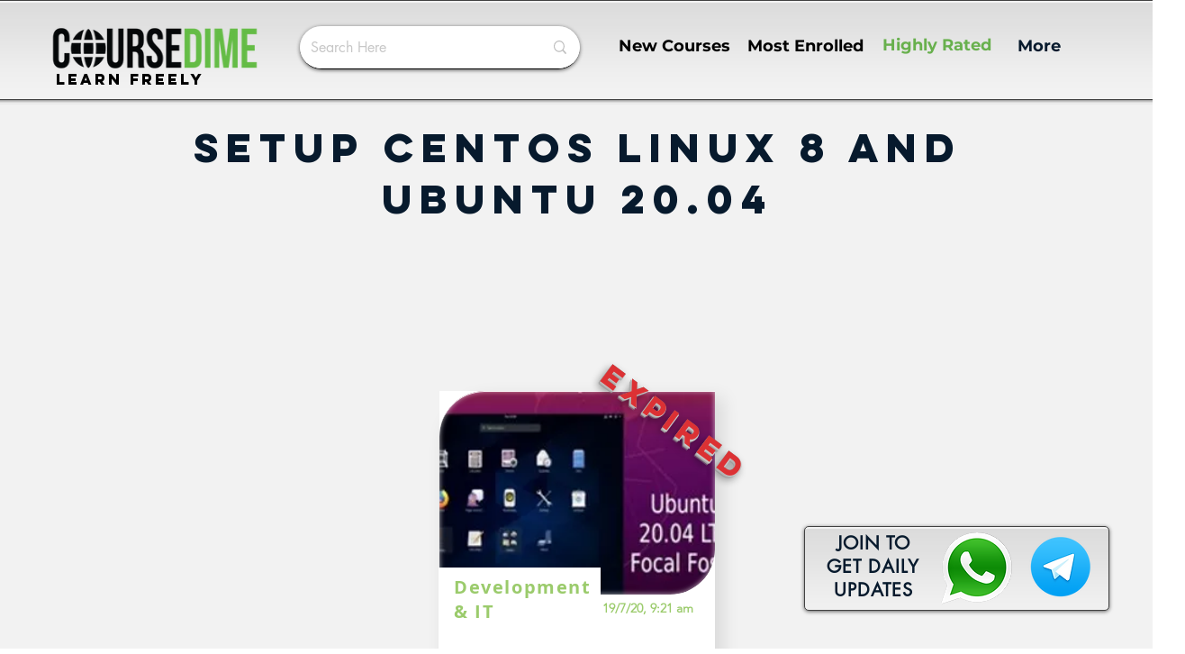

--- FILE ---
content_type: text/html; charset=utf-8
request_url: https://www.google.com/recaptcha/api2/aframe
body_size: 266
content:
<!DOCTYPE HTML><html><head><meta http-equiv="content-type" content="text/html; charset=UTF-8"></head><body><script nonce="TdrrdhTVUMhBHUUt6gNQbA">/** Anti-fraud and anti-abuse applications only. See google.com/recaptcha */ try{var clients={'sodar':'https://pagead2.googlesyndication.com/pagead/sodar?'};window.addEventListener("message",function(a){try{if(a.source===window.parent){var b=JSON.parse(a.data);var c=clients[b['id']];if(c){var d=document.createElement('img');d.src=c+b['params']+'&rc='+(localStorage.getItem("rc::a")?sessionStorage.getItem("rc::b"):"");window.document.body.appendChild(d);sessionStorage.setItem("rc::e",parseInt(sessionStorage.getItem("rc::e")||0)+1);localStorage.setItem("rc::h",'1769230553228');}}}catch(b){}});window.parent.postMessage("_grecaptcha_ready", "*");}catch(b){}</script></body></html>